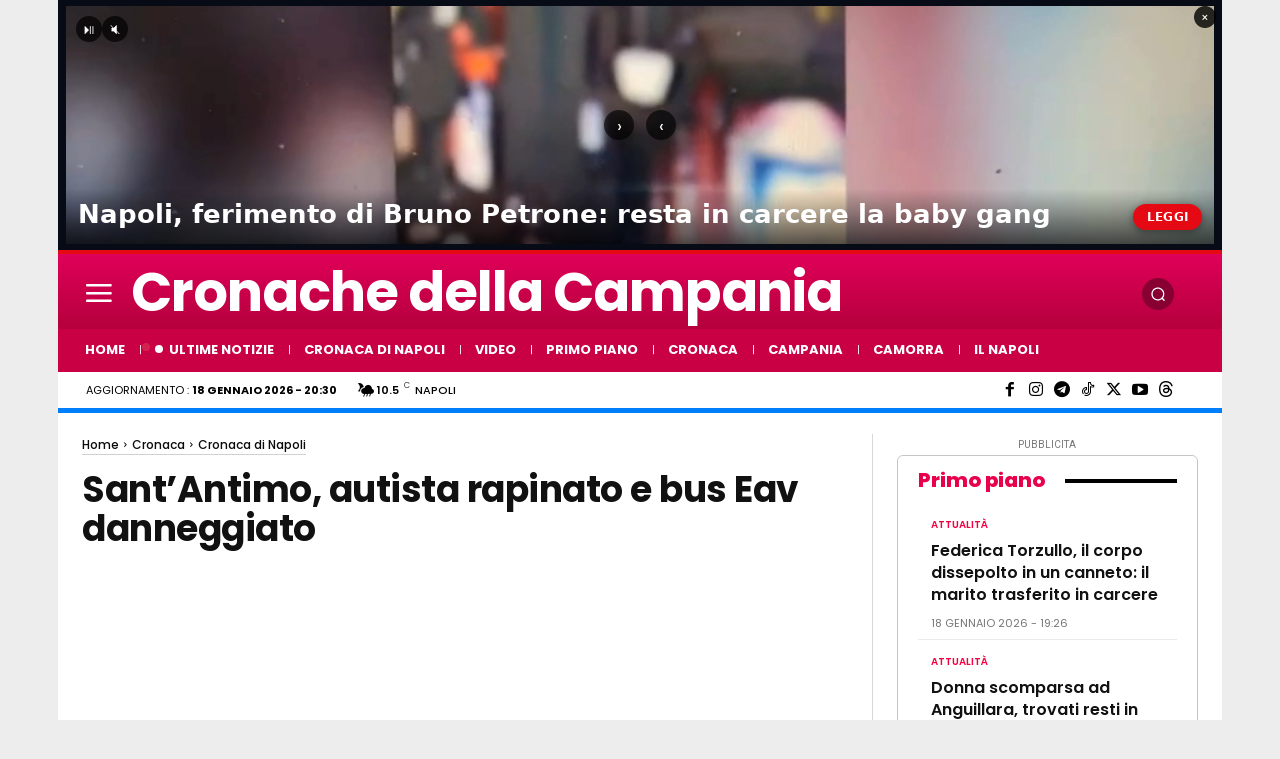

--- FILE ---
content_type: text/html; charset=UTF-8
request_url: https://www.cronachedellacampania.it/wp-admin/admin-ajax.php?td_theme_name=Newspaper&v=12.7.4
body_size: -468
content:
{"572084":530}

--- FILE ---
content_type: application/javascript; charset=utf-8
request_url: https://fundingchoicesmessages.google.com/f/AGSKWxUabaOt-kEzJScQ-TCTlMc6WCdUrxxpvGoZJkpHbmRZWXbseawQJG8JfHYc96ltNUMiE25e67x2zfLuAY1ObV5P45fWORGi9FqhHyUopgmQyYlyfr-QN17QKVVfruJNIVrjV5lL41LosFfVssw-sDi5y_0BtXrJJW_yeGS1csP5jJHrrEdOP7wvUOPB/_/admaven.min.js/adwriter2.&jumpstartadformat=.name/ads//googleadhpbot.
body_size: -1289
content:
window['5e58d452-15d5-4a21-83ac-cab8a4b91401'] = true;

--- FILE ---
content_type: text/javascript
request_url: https://www.cronachedellacampania.it/wp-content/plugins/video-embed-thumbnail-generator/video-js/video-quality-selector.js?ver=4.10.3
body_size: 3335
content:
/**
 * Video.js Resolution Selector
 *
 * This plugin for Video.js adds a resolution selector option
 * to the toolbar. Usage:
 *
 * <video>
 * 	<source data-res="480" src="..." />
 * 	<source data-res="240" src="..." />
 * </video>
 *
 * FIXME with hacks by User:TheDJ to make this video-js 5.0 compatible
 */

function kgvid_load_video_quality_selector() {

	if ( videojs.VERSION.split( '.' )[0] < 7 ) {

		return;

	}

	/***********************************************************************************
	 * Define some helper functions
	 ***********************************************************************************/
	var methods = {

		/**
		 * In a future version, this can be made more intelligent,
		 * but for now, we'll just add a "p" at the end if we are passed
		 * numbers.
		 *
		 * @param	(string)	res	The resolution to make a label for
		 *
		 * @returns	(string)	The label text string
		 */
		res_label : function( res ) {

			return ( /^\d+$/.test( res ) ) ? res + 'p' : res;
		}
	};

	/***********************************************************************************
	 * Setup our resolution menu items
	 ***********************************************************************************/
	const MenuItem = videojs.getComponent( 'MenuItem' );

	class ResolutionMenuItem extends MenuItem {

		// Call variable to prevent the resolution change from being called twice
		call_count = 0;

		/** @constructor */
		constructor( player, options ) {

			var touchstart = false;

			// Modify options for parent MenuItem class's init.
			options.label    = methods.res_label( options.res );
			options.selected = ( options.res.toString() === player.getCurrentRes().toString() );

			// Call the parent constructor
			super( player, options );

			// Store the resolution as a property
			this.resolution = options.res;

			// Register our click and tap handlers
			this.on( ['click', 'tap'], this.onClick );

			// Toggle the selected class whenever the resolution changes
			player.on(
				'changeRes',
				() => {

					if ( this.resolution == player.getCurrentRes() ) {
						this.selected( true );
					} else {
						this.selected( false );
					}

					// Reset the call count
					this.call_count = 0;
				}
			)
		}
	}


	// Handle clicks on the menu items
	ResolutionMenuItem.prototype.onClick = function() {

		// Check if this has already been called
		if ( this.call_count > 0 ) {
			return; }

		// Call the player.changeRes method
		this.player().changeRes( this.resolution );

		// Increment the call counter
		this.call_count++;
	};

	/***********************************************************************************
	 * Setup our resolution menu title item
	 ***********************************************************************************/
	class ResolutionTitleMenuItem extends MenuItem {
		constructor( player, options ) {

			// Call the parent constructor
			super( player, options );

			// No click handler for the menu title
			this.off( 'click' );
		}
	}

	/***********************************************************************************
	 * Define our resolution selector button
	 ***********************************************************************************/
	const MenuButton = videojs.getComponent( 'MenuButton' );
	class ResolutionSelector extends MenuButton {
		/** @constructor */
		constructor( player, options ) {

			// Add our list of available resolutions to the player object
			player.availableRes = options.available_res;

			// Call the parent constructor
			super( player, options );

		}
	}


	// Set class for resolution selector button
	ResolutionSelector.prototype.buildCSSClass = function buildCSSClass() {
		return 'vjs-res-button vjs7-res-button ' + MenuButton.prototype.buildCSSClass.call( this );
	};

	// Create a menu item for each available resolution
	ResolutionSelector.prototype.createItems = function() {

		var player = this.player(),
		items      = [],
		current_res;

		// Add an item for each available resolution
		for ( current_res in player.availableRes ) {

			// Don't add an item for the length attribute
			if ( 'length' == current_res ) {
				continue; }

			items.push(
				new ResolutionMenuItem(
					player,
					{
						res : current_res,
						'selectable' : true
					}
				)
			);
		}

		// Sort the available resolutions in descending order
		items.sort(
			function( a, b ) {

				if ( typeof a.resolution == 'undefined' ) {

					return -1;

				} else if ( a.resolution == kgvidL10n_frontend.fullres ) { // sort the 'Full' resolution value to the top of the list
					return -1;
				} else if ( b.resolution == kgvidL10n_frontend.fullres ) {
					return 1;
				} else {

					return parseInt( b.resolution ) - parseInt( a.resolution );

				}
			}
		);

		// Add the menu title item
		items.unshift(
			new ResolutionTitleMenuItem(
				player,
				{

					el : videojs.getComponent( 'Component' ).prototype.createEl(
						'li',
						{

							className	: 'vjs-menu-title vjs-res-menu-title',
							innerHTML	: kgvidL10n_frontend.quality
						}
					)
				}
			)
		);

		return items;
	};

	/***********************************************************************************
	 * Register the plugin with videojs, main plugin function
	 ***********************************************************************************/
	videojs.registerPlugin(
		'resolutionSelector',
		function( options ) {

			// Only enable the plugin on HTML5 videos
			if ( ! this.el().firstChild.canPlayType  ) {
				return; }

			/*******************************************************************
			 * Setup variables, parse settings
			 *******************************************************************/
			var player = this,
			sources    = this.options_.sources,
			i          = sources.length,
			j,
			found_type,

			// Override default options with those provided
			settings = videojs.obj.merge(
				{

					default_res	: '',		// (string)	The resolution that should be selected by default ( '480' or  '480,1080,240' )
					force_types	: false		// (array)	List of media types. If passed, we need to have source for each type in each resolution or that resolution will not be an option

				},
				options || {}
			),

			available_res = { length : 0 },
			current_res,
			resolutionSelector,

			// Split default resolutions if set and valid, otherwise default to an empty array
			default_resolutions = ( settings.default_res && typeof settings.default_res == 'string' ) ? settings.default_res.split( ',' ) : [];

			// Get all of the available resoloutions
			while ( i > 0 ) {

				i--;

				// Skip sources that don't have data-res attributes
				if ( ! sources[i]['data-res'] ) {
					continue; }

				current_res = sources[i]['data-res'];

				if ( typeof available_res[current_res] !== 'object' ) {

					available_res[current_res] = [];
					available_res.length++;
				}

				available_res[current_res].push( sources[i] );

				if ( current_res == kgvidL10n_frontend.fullres ) {
					player.on(
						'loadedmetadata',
						function(){
							if ( player.videoHeight() != NaN ) {
								jQuery( '.vjs-res-button li:contains(' + kgvidL10n_frontend.fullres + ')' ).html( player.videoHeight() + 'p' );
							}
						}
					);
				}

			}

			// Check for forced types
			if ( settings.force_types ) {

				// Loop through all available resoultions
				for ( current_res in available_res ) {

					// Don't count the length property as a resolution
					if ( 'length' == current_res ) {
						continue; }

					i           = settings.force_types.length;
					found_types = 0;

					// Loop through all required types
					while ( i > 0 ) {

						i--;

						j = available_res[current_res].length;

						// Loop through all available sources in current resolution
						while ( j > 0 ) {

							j--;

							// Check if the current source matches the current type we're checking
							if ( settings.force_types[i] === available_res[current_res][j].type ) {

								found_types++;
								break;
							}
						}
					}

					// If we didn't find sources for all of the required types in the current res, remove it
					if ( found_types < settings.force_types.length ) {

						delete available_res[current_res];
						available_res.length--;
					}
				}
			}

			// Make sure we have at least 2 available resolutions before we add the button
			if ( available_res.length < 2 ) {
				return; }

			/*******************************************************************
			 * Add methods to player object
			 *******************************************************************/

			// Make sure we have player.localize() if it's not defined by Video.js
			if ( typeof player.localize !== 'function' ) {

				player.localize = function( string ) {

					return string;
				};
			}

			// Helper function to get the current resolution
			player.getCurrentRes = function() {

				if ( typeof player.currentRes !== 'undefined' ) {

					return player.currentRes;

				} else {

					try {

						return res = sources[0]['data-res'];

					} catch (e) {

						return '';
					}
				}
			};

			// Define the change res method
			player.changeRes = function( target_resolution ) {

				var video    = player.el().firstChild,
				is_paused    = player.paused(),
				is_autoplay  = player.autoplay(),
				current_time = player.currentTime(),
				button_nodes,
				button_node_count;

				// Do nothing if we aren't changing resolutions or if the resolution isn't defined
				if ( player.getCurrentRes() == target_resolution
				|| ! player.availableRes
				|| ! player.availableRes[target_resolution] ) {
					return; }

				// Make sure the loadedmetadata event will fire
				if ( 'none' == video.preload ) {
					video.preload = 'metadata'; }

				if ( is_autoplay ) {
					player.autoplay( false ); }

				if ( ! is_paused ) {
					player.bigPlayButton.hide();
				}

				if ( current_time != 0 ) {

					player.pause();
					var canvas       = document.createElement( "canvas" );
					canvas.className = 'kgvid_temp_thumb';
					canvas.width     = ( video.videoWidth > video.videoHeight ) ? video.offsetWidth : video.videoWidth / video.videoHeight * video.offsetHeight;
					canvas.height    = ( video.videoWidth > video.videoHeight ) ? video.videoHeight / video.videoWidth * video.offsetWidth : video.offsetHeight;
					var topOffset    = Math.round( (video.offsetHeight - canvas.height) / 2 );
					if (topOffset > 2) {
						canvas.setAttribute( 'style', 'top:' + topOffset + 'px;' );
					}
					var leftOffset = Math.round( (video.offsetWidth - canvas.width) / 2 );
					if (leftOffset > 2) {
						canvas.setAttribute( 'style', 'left:' + leftOffset + 'px;' );
					}
					var context = canvas.getContext( '2d' );
					context.fillRect( 0, 0, canvas.width, canvas.height );
					context.drawImage( video, 0, 0, canvas.width, canvas.height );
					jQuery( video ).parent().append( canvas );

				}

				// Change the source and make sure we don't start the video over

				player.src( player.availableRes[target_resolution] );
				player.one(
					'loadedmetadata',
					function() {

						if ( current_time != 0 ) {

							player.currentTime( current_time );
							player.pause();

							// If the video was paused, don't show the poster image again
							player.addClass( 'vjs-has-started' );

							if ( ! is_paused ) {
								player.play();
							}

							player.bigPlayButton.show();

							if ( is_autoplay ) {
								player.autoplay( true ); }

						}

					}
				);
				player.one(
					'seeked',
					function() {
						if ( current_time != 0 ) {

							jQuery( canvas ).remove();

						}
					}
				);

				// Save the newly selected resolution in our player options property
				player.currentRes = target_resolution;

				// Make sure the button has been added to the control bar
				if ( player.getChild( 'controlBar' ).getChild( 'resolutionSelector' )  ) {

					button_nodes      = player.getChild( 'controlBar' ).getChild( 'resolutionSelector' ).el().firstChild.children;
					button_node_count = button_nodes.length;

					// Update the button text
					while ( button_node_count > 0 ) {

						button_node_count--;

						if ( 'vjs-control-text' == button_nodes[button_node_count].className ) {

							button_nodes[button_node_count].innerHTML = methods.res_label( target_resolution );
							break;
						}
					}
				}

				// Update the classes to reflect the currently selected resolution
				player.trigger( 'changeRes' );
			};

			/*******************************************************************
			 * Add the resolution selector button
			 *******************************************************************/

			// Get the starting resolution
			current_res = player.getCurrentRes();

			if ( current_res ) {
				current_res = methods.res_label( current_res ); }

			// Add the resolution selector button
			resolutionSelector = new ResolutionSelector(
				player,
				{
					available_res	: available_res
				}
			);

			// Add the button to the control bar object and the DOM
			this.on(
				'ready' ,
				function() {
					player.getChild( 'controlBar' ).addChild( resolutionSelector, {}, 11 ); // 11 is the order of the component in the controlbar

					// Loop through the choosen default resolutions if there were any
					for ( i = 0; i < default_resolutions.length; i++ ) {

						// Set the video to start out with the first available default res
						if ( available_res[default_resolutions[i]] ) {
							player.changeRes( default_resolutions[i] );
							break;
						}
					}

				}
			);
		}
	);

}

kgvid_load_video_quality_selector();


--- FILE ---
content_type: application/javascript; charset=utf-8
request_url: https://fundingchoicesmessages.google.com/f/AGSKWxV7ClDtfimOHMLSq9bGkkJJDx3q-VxXc5juKJ2hJw8WQi3HSHb9rKjUzVd6UcDyi0Yxo6ON25EZqEcVDhFxoz13lriXEcFfhCrTWD0qEjozsEoKkcS9aqv4OQougmTrqd3aOSs05Q==?fccs=W251bGwsbnVsbCxudWxsLG51bGwsbnVsbCxudWxsLFsxNzY4Nzg3ODUyLDI1NTAwMDAwMF0sbnVsbCxudWxsLG51bGwsW251bGwsWzcsNl0sbnVsbCxudWxsLG51bGwsbnVsbCxudWxsLG51bGwsbnVsbCxudWxsLG51bGwsMV0sImh0dHBzOi8vd3d3LmNyb25hY2hlZGVsbGFjYW1wYW5pYS5pdC8yMDIzLzA0L2F1dGlzdGEtZWF2LXJhcGluYXRvLyIsbnVsbCxbWzgsIk05bGt6VWFaRHNnIl0sWzksImVuLVVTIl0sWzE2LCJbMSwxLDFdIl0sWzE5LCIyIl0sWzE3LCJbMF0iXSxbMjQsIiJdLFsyOSwiZmFsc2UiXV1d
body_size: 128
content:
if (typeof __googlefc.fcKernelManager.run === 'function') {"use strict";this.default_ContributorServingResponseClientJs=this.default_ContributorServingResponseClientJs||{};(function(_){var window=this;
try{
var np=function(a){this.A=_.t(a)};_.u(np,_.J);var op=function(a){this.A=_.t(a)};_.u(op,_.J);op.prototype.getWhitelistStatus=function(){return _.F(this,2)};var pp=function(a){this.A=_.t(a)};_.u(pp,_.J);var qp=_.Zc(pp),rp=function(a,b,c){this.B=a;this.j=_.A(b,np,1);this.l=_.A(b,_.Nk,3);this.F=_.A(b,op,4);a=this.B.location.hostname;this.D=_.Dg(this.j,2)&&_.O(this.j,2)!==""?_.O(this.j,2):a;a=new _.Og(_.Ok(this.l));this.C=new _.bh(_.q.document,this.D,a);this.console=null;this.o=new _.jp(this.B,c,a)};
rp.prototype.run=function(){if(_.O(this.j,3)){var a=this.C,b=_.O(this.j,3),c=_.dh(a),d=new _.Ug;b=_.fg(d,1,b);c=_.C(c,1,b);_.hh(a,c)}else _.eh(this.C,"FCNEC");_.lp(this.o,_.A(this.l,_.Ae,1),this.l.getDefaultConsentRevocationText(),this.l.getDefaultConsentRevocationCloseText(),this.l.getDefaultConsentRevocationAttestationText(),this.D);_.mp(this.o,_.F(this.F,1),this.F.getWhitelistStatus());var e;a=(e=this.B.googlefc)==null?void 0:e.__executeManualDeployment;a!==void 0&&typeof a==="function"&&_.Qo(this.o.G,
"manualDeploymentApi")};var sp=function(){};sp.prototype.run=function(a,b,c){var d;return _.v(function(e){d=qp(b);(new rp(a,d,c)).run();return e.return({})})};_.Rk(7,new sp);
}catch(e){_._DumpException(e)}
}).call(this,this.default_ContributorServingResponseClientJs);
// Google Inc.

//# sourceURL=/_/mss/boq-content-ads-contributor/_/js/k=boq-content-ads-contributor.ContributorServingResponseClientJs.en_US.M9lkzUaZDsg.es5.O/d=1/exm=ad_blocking_detection_executable,kernel_loader,loader_js_executable/ed=1/rs=AJlcJMzanTQvnnVdXXtZinnKRQ21NfsPog/m=cookie_refresh_executable
__googlefc.fcKernelManager.run('\x5b\x5b\x5b7,\x22\x5b\x5bnull,\\\x22cronachedellacampania.it\\\x22,\\\x22AKsRol-8tGziVXtPuSRTJd4g3ezaZaHTBTgXItYc1kTjG2EeHFRYRKeSw_SV_5q_CL6v7fqZXohyIFtxWf9QpeJXs6PUOxlLP1n0pq1vjdz3kvTJYEKVb5bxMFLhjNYhOHP9245YMMLnOYR1kUNxgKKLlPBdGDYNfw\\\\u003d\\\\u003d\\\x22\x5d,null,\x5b\x5bnull,null,null,\\\x22https:\/\/fundingchoicesmessages.google.com\/f\/AGSKWxUJMTbn3y9_ch-b4a7ZGn5NNv_8-ScByK4iv6YMjsWfABe9SF0vkmEpMgFmY9tC6tXvbO_7rvBHJxzzIkcL344euQiqEqK4Oe8G_sM0QzDOEB3AyDTZ6qt0-_N1A2jWWyBxU6Fmew\\\\u003d\\\\u003d\\\x22\x5d,null,null,\x5bnull,null,null,\\\x22https:\/\/fundingchoicesmessages.google.com\/el\/AGSKWxWZbnzHcrzTrIynOoc3NE-4jBvJkQBNWkDmslKXLsGhZrwEraUqd81yw_1QCJc3_4aJrAJgX7XPR2CkxVZ0iZs3ocpDyZR3P_um-Li78YbFvHt16OmPbIXWMuxVwaLQMrEcYFZWog\\\\u003d\\\\u003d\\\x22\x5d,null,\x5bnull,\x5b7,6\x5d,null,null,null,null,null,null,null,null,null,1\x5d\x5d,\x5b3,1\x5d\x5d\x22\x5d\x5d,\x5bnull,null,null,\x22https:\/\/fundingchoicesmessages.google.com\/f\/AGSKWxXGnfvOIPsrULlrEtwtPykwhazwY287DhDhImizi_1VbTx5r7bgy8fqPw2h6_veaX3oKvmP6jxe4rXcr4_A2ddXlNk9-hERi-vPgevzIMhvKtm9lE2Hd_HJBydM4ulYrN8YwQDf7w\\u003d\\u003d\x22\x5d\x5d');}